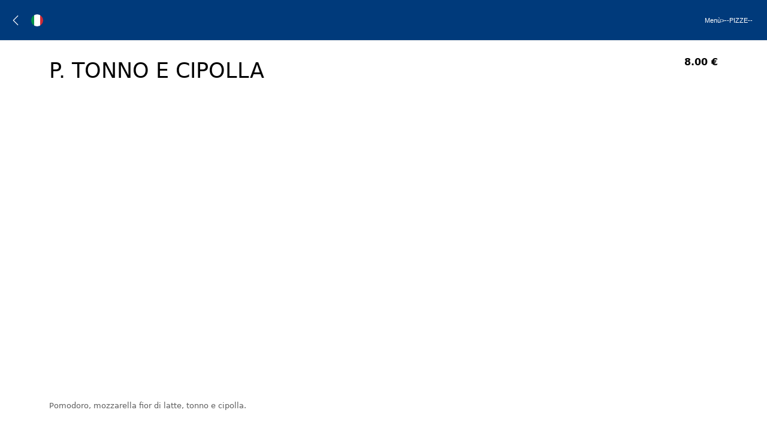

--- FILE ---
content_type: text/html; charset=UTF-8
request_url: https://app.easyappear.it/menu/?8CwLSofhLQ14X4NaMEyNvgX0l44qR6Mk06iZdRg3&8757&90313
body_size: 2130
content:
<!DOCTYPE html>
<html>
	<head>
		<meta charset="UTF-8">
		<meta http-equiv="X-UA-Compatible" content="IE=Edge">
		<meta name="viewport" content="width=device-width, initial-scale=1, minimum-scale=1, maximum-scale=1">
		<link rel="icon" type="image/png" href="https://backend.easyappear.it/storage/lozodiaco_360/identity/icon_1587117522.png" />
		<style type="text/css">body {
    padding: 0;
    margin: 0;
}
.header {
    padding: 10px;
    text-align: left;
    position: fixed;
    top:0;
    width: 100%;
    z-index: 200;
    background-color: #003a7b;
}
.logo-horizontal {
    height: 30px;
}
.breadcrumb {
    text-align: center;
    font-family: sans-serif;
    font-size: 11px;
    color: rgb(255, 255, 255);
} 
.breadcrumb > a{
    text-decoration: none !important;
    color: rgb(255, 255, 255);
}
.breadcrumb > a:hover{
    text-decoration: none !important;
    color:  rgb(255, 255, 255);
}
.history-back-visibility {
    font-size: 20px;
    font-weight: bold;
    color: white;
}.cat{
    border-radius:20px;
    height: 320px;
    width: 320px;
    background-color: #fafafa;
}
.cat-img {
    background-color: #003a7b;
    height:252px;
    background-size:cover;
    background-repeat:no-repeat;
}
.cat-title{
    background-color:#fafafa;
    color: #000000;
    text-decoration: none;
    padding: 25px;
}
.cat-img > img{
    height: 100%;
}
.smooth-shadow{
    box-shadow: 0px 6px 20px 0px #00000017;
}
@media screen and (max-width:720px){
    .cat{
        height: 220px;
        width: 220px;
    }
    .cat-img {
        height:150px;
    }
}
@media screen and (max-width:500px){
    .cat{
        height: 171px;
        width: 171px;
    }
    .cat-img {
        height:103px;
    }
}
@media screen and (max-width:400px){
    .cat{
        height: 148px;
        width: 148px;
    }
    .cat-title{
        padding:2px 10px!important;
        font-size: 14px;
    }
}
@media screen and (max-width:320px){
    .cat{
        height: 125px;
        width: 125px;
    }
}
@media screen and (max-width:310px){
    .cat-img {
        height:85px;
    }
    .cat-title{
        padding: 10px !important;
    }
}.products > a > .product > .product-image{
    max-width: 400px;
}
.product-title{
    color: #000000;
    font-size: 35px;
    font-weight: 500;
}
.product-subtitle {
    color: #000000;
}
.product-short_description {
    color: #656565;
    font-size: 13px;
    word-wrap: break-word;
}
.product-price{
    font-size: 16px;
    color: #000000;
    font-weight: 600;
}
@media screen and (max-width:550px){
    .product-title{
        color: #000000;
        font-size: 18px;
        font-weight: 500;
    }
    .product-subtitle {
        font-size: 13px;
    }
    .product-short_description {
        font-size: 13px;
        max-width: 150px;
    }
}.product > .product > .product-image > img{
    width:100%;
}
.product > div > .product > .product-title{
    color: #000000;
    font-size: 30px;
    font-weight: 500;
}
.product > .product > .product-subtitle {
    font-size: 16px;
    font-weight: 500;
}
.product > .product > .product-long_description {
    font-size: 13px;
    color: #5e5e5e;
}
.product > .product > .product-image{
    max-width: 500px;
}</style>
		<link href="https://cdn.jsdelivr.net/npm/bootstrap@5.0.0-beta3/dist/css/bootstrap.min.css" rel="stylesheet" integrity="sha384-eOJMYsd53ii+scO/bJGFsiCZc+5NDVN2yr8+0RDqr0Ql0h+rP48ckxlpbzKgwra6" crossorigin="anonymous">
		<title>Lo Zodiaco</title>
		<link rel="stylesheet" href="https://cdnjs.cloudflare.com/ajax/libs/animate.css/4.1.1/animate.min.css"/>
	</head>
<body>
	<nav name="header" class="header sticky-top navbar p-3 border-bottom">
		<div class="d-flex justify-content-between" style="visibility: visible;">
			<a href="javascript:window.history.back();"> <svg xmlns="http://www.w3.org/2000/svg" width="20" height="20" fill="rgb(255, 255, 255)" class="bi bi-chevron-left" viewBox="0 0 16 16">
  				<path fill-rule="evenodd" d="M11.354 1.646a.5.5 0 0 1 0 .708L5.707 8l5.647 5.646a.5.5 0 0 1-.708.708l-6-6a.5.5 0 0 1 0-.708l6-6a.5.5 0 0 1 .708 0z"/></svg> 
			</a>
		</div>
		<div onclick="window.open('set_lang.php?token=8CwLSofhLQ14X4NaMEyNvgX0l44qR6Mk06iZdRg3&lang=en','_self');" style="
		    width: 20px;
		    height: 20px;
		    background-image: url('it.svg');
		    background-size: cover;
		    background-repeat: no-repeat;
		    border-radius: 50px;
		    background-position: center;
		    left: 52px;
		    position: absolute;
		">
		    
		</div>
		<div class="d-flex justify-content-between">
			<a href="http://app.easyappear.it/menu/?8CwLSofhLQ14X4NaMEyNvgX0l44qR6Mk06iZdRg3"><img name="logo_horizontal" class="logo-horizontal" src="https://backend.easyappear.it/storage/lozodiaco_360/identity/logo_horizontal_1678271262.png" style="margin: -5px 0 -5px 0;height: 45px;"></a>
		</div>
		<div name="breadcrumb" class="breadcrumb justify-content-start gap-1 px-2 mb-0"><a href="http://app.easyappear.it/menu/?8CwLSofhLQ14X4NaMEyNvgX0l44qR6Mk06iZdRg3" class="text-decoration-none">Menù</a> > <a href="http://app.easyappear.it/menu/?8CwLSofhLQ14X4NaMEyNvgX0l44qR6Mk06iZdRg3&8757">--PIZZE--</a></div>
	  </nav>
	  <div class="cat-title text-center black fw-bold" style="display: none;background-color: #c9c9c9;font-size: 16px;border-radius: 10px;margin: 10px 10px 0 10px;"></div>
	<div name="categories" class="categories d-flex flex-wrap justify-content-center"></div>
	<div name="products" class="products"></div>
	<div name="product" class="product"><div class="container product mt-4">
    <div class="d-flex justify-content-between">
        <div class="product-title" test="ok">
            P. TONNO E CIPOLLA
        </div>
        <div class="product-price">
            8.00 €
        </div>
    </div>
    <div class="product-image mt-3">
        <img src="https://backend.easyappear.it/storage/lozodiaco_360/identity/logo_1678271775.png">
    </div>
    <div class="product-subtitle mt-2">
        
    </div>
    <div class="product-long_description mt-2">
        Pomodoro, mozzarella fior di latte, tonno e cipolla.
    </div>
</div></div>
<script src="https://cdn.jsdelivr.net/npm/bootstrap@5.0.0-beta3/dist/js/bootstrap.bundle.min.js" integrity="sha384-JEW9xMcG8R+pH31jmWH6WWP0WintQrMb4s7ZOdauHnUtxwoG2vI5DkLtS3qm9Ekf" crossorigin="anonymous"></script>
</body>
</html>